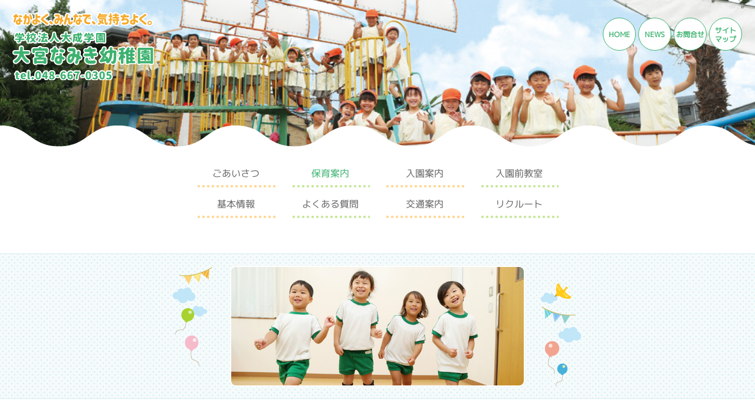

--- FILE ---
content_type: text/html; charset=UTF-8
request_url: https://omiyanamiki.com/hoiku/kagai
body_size: 12174
content:
<!DOCTYPE html>
<html dir="ltr" lang="ja">
<head>
<meta charset="UTF-8" />
<meta name="viewport" content="width=device-width, initial-scale=1">
<link rel="profile" href="http://gmpg.org/xfn/11" />
<link rel="pingback" href="https://omiyanamiki.com/xmlrpc.php" />
<title>課外教室 | 埼玉県さいたま市大宮区 大宮なみき幼稚園</title>
	<style>img:is([sizes="auto" i], [sizes^="auto," i]) { contain-intrinsic-size: 3000px 1500px }</style>
	
		<!-- All in One SEO 4.9.1 - aioseo.com -->
	<meta name="description" content="降園後の時間を利用して、課外教室を実施しています。 放課後も楽しみな各教室の詳細は、職員室までお問合せください。" />
	<meta name="robots" content="max-image-preview:large" />
	<link rel="canonical" href="https://omiyanamiki.com/hoiku/kagai" />
	<meta name="generator" content="All in One SEO (AIOSEO) 4.9.1" />
		<script type="application/ld+json" class="aioseo-schema">
			{"@context":"https:\/\/schema.org","@graph":[{"@type":"BreadcrumbList","@id":"https:\/\/omiyanamiki.com\/hoiku\/kagai#breadcrumblist","itemListElement":[{"@type":"ListItem","@id":"https:\/\/omiyanamiki.com#listItem","position":1,"name":"\u30db\u30fc\u30e0","item":"https:\/\/omiyanamiki.com","nextItem":{"@type":"ListItem","@id":"https:\/\/omiyanamiki.com\/hoiku#listItem","name":"\u4fdd\u80b2\u6848\u5185"}},{"@type":"ListItem","@id":"https:\/\/omiyanamiki.com\/hoiku#listItem","position":2,"name":"\u4fdd\u80b2\u6848\u5185","item":"https:\/\/omiyanamiki.com\/hoiku","nextItem":{"@type":"ListItem","@id":"https:\/\/omiyanamiki.com\/hoiku\/kagai#listItem","name":"\u8ab2\u5916\u6559\u5ba4"},"previousItem":{"@type":"ListItem","@id":"https:\/\/omiyanamiki.com#listItem","name":"\u30db\u30fc\u30e0"}},{"@type":"ListItem","@id":"https:\/\/omiyanamiki.com\/hoiku\/kagai#listItem","position":3,"name":"\u8ab2\u5916\u6559\u5ba4","previousItem":{"@type":"ListItem","@id":"https:\/\/omiyanamiki.com\/hoiku#listItem","name":"\u4fdd\u80b2\u6848\u5185"}}]},{"@type":"Organization","@id":"https:\/\/omiyanamiki.com\/#organization","name":"\u5927\u5bae\u306a\u307f\u304d\u5e7c\u7a1a\u5712","description":"\u306a\u304b\u3088\u304f\u3001\u307f\u3093\u306a\u3067\u3001\u6c17\u6301\u3061\u3088\u304f\u3002","url":"https:\/\/omiyanamiki.com\/"},{"@type":"WebPage","@id":"https:\/\/omiyanamiki.com\/hoiku\/kagai#webpage","url":"https:\/\/omiyanamiki.com\/hoiku\/kagai","name":"\u8ab2\u5916\u6559\u5ba4 | \u57fc\u7389\u770c\u3055\u3044\u305f\u307e\u5e02\u5927\u5bae\u533a \u5927\u5bae\u306a\u307f\u304d\u5e7c\u7a1a\u5712","description":"\u964d\u5712\u5f8c\u306e\u6642\u9593\u3092\u5229\u7528\u3057\u3066\u3001\u8ab2\u5916\u6559\u5ba4\u3092\u5b9f\u65bd\u3057\u3066\u3044\u307e\u3059\u3002 \u653e\u8ab2\u5f8c\u3082\u697d\u3057\u307f\u306a\u5404\u6559\u5ba4\u306e\u8a73\u7d30\u306f\u3001\u8077\u54e1\u5ba4\u307e\u3067\u304a\u554f\u5408\u305b\u304f\u3060\u3055\u3044\u3002","inLanguage":"ja","isPartOf":{"@id":"https:\/\/omiyanamiki.com\/#website"},"breadcrumb":{"@id":"https:\/\/omiyanamiki.com\/hoiku\/kagai#breadcrumblist"},"image":{"@type":"ImageObject","url":"https:\/\/omiyanamiki.com\/wp-content\/uploads\/2018\/10\/img_08_c01.jpg","@id":"https:\/\/omiyanamiki.com\/hoiku\/kagai\/#mainImage","width":740,"height":300,"caption":"\u7b11\u9854\u306e\u5712\u5150"},"primaryImageOfPage":{"@id":"https:\/\/omiyanamiki.com\/hoiku\/kagai#mainImage"},"datePublished":"2018-08-30T12:37:48+09:00","dateModified":"2018-11-28T11:39:17+09:00"},{"@type":"WebSite","@id":"https:\/\/omiyanamiki.com\/#website","url":"https:\/\/omiyanamiki.com\/","name":"\u5927\u5bae\u306a\u307f\u304d\u5e7c\u7a1a\u5712","description":"\u306a\u304b\u3088\u304f\u3001\u307f\u3093\u306a\u3067\u3001\u6c17\u6301\u3061\u3088\u304f\u3002","inLanguage":"ja","publisher":{"@id":"https:\/\/omiyanamiki.com\/#organization"}}]}
		</script>
		<!-- All in One SEO -->

<link rel='dns-prefetch' href='//fonts.googleapis.com' />
<link rel="alternate" type="application/rss+xml" title="大宮なみき幼稚園 &raquo; フィード" href="https://omiyanamiki.com/feed" />
<link rel="alternate" type="application/rss+xml" title="大宮なみき幼稚園 &raquo; コメントフィード" href="https://omiyanamiki.com/comments/feed" />
<script type="text/javascript">
/* <![CDATA[ */
window._wpemojiSettings = {"baseUrl":"https:\/\/s.w.org\/images\/core\/emoji\/16.0.1\/72x72\/","ext":".png","svgUrl":"https:\/\/s.w.org\/images\/core\/emoji\/16.0.1\/svg\/","svgExt":".svg","source":{"concatemoji":"https:\/\/omiyanamiki.com\/wp-includes\/js\/wp-emoji-release.min.js?ver=6.8.3"}};
/*! This file is auto-generated */
!function(s,n){var o,i,e;function c(e){try{var t={supportTests:e,timestamp:(new Date).valueOf()};sessionStorage.setItem(o,JSON.stringify(t))}catch(e){}}function p(e,t,n){e.clearRect(0,0,e.canvas.width,e.canvas.height),e.fillText(t,0,0);var t=new Uint32Array(e.getImageData(0,0,e.canvas.width,e.canvas.height).data),a=(e.clearRect(0,0,e.canvas.width,e.canvas.height),e.fillText(n,0,0),new Uint32Array(e.getImageData(0,0,e.canvas.width,e.canvas.height).data));return t.every(function(e,t){return e===a[t]})}function u(e,t){e.clearRect(0,0,e.canvas.width,e.canvas.height),e.fillText(t,0,0);for(var n=e.getImageData(16,16,1,1),a=0;a<n.data.length;a++)if(0!==n.data[a])return!1;return!0}function f(e,t,n,a){switch(t){case"flag":return n(e,"\ud83c\udff3\ufe0f\u200d\u26a7\ufe0f","\ud83c\udff3\ufe0f\u200b\u26a7\ufe0f")?!1:!n(e,"\ud83c\udde8\ud83c\uddf6","\ud83c\udde8\u200b\ud83c\uddf6")&&!n(e,"\ud83c\udff4\udb40\udc67\udb40\udc62\udb40\udc65\udb40\udc6e\udb40\udc67\udb40\udc7f","\ud83c\udff4\u200b\udb40\udc67\u200b\udb40\udc62\u200b\udb40\udc65\u200b\udb40\udc6e\u200b\udb40\udc67\u200b\udb40\udc7f");case"emoji":return!a(e,"\ud83e\udedf")}return!1}function g(e,t,n,a){var r="undefined"!=typeof WorkerGlobalScope&&self instanceof WorkerGlobalScope?new OffscreenCanvas(300,150):s.createElement("canvas"),o=r.getContext("2d",{willReadFrequently:!0}),i=(o.textBaseline="top",o.font="600 32px Arial",{});return e.forEach(function(e){i[e]=t(o,e,n,a)}),i}function t(e){var t=s.createElement("script");t.src=e,t.defer=!0,s.head.appendChild(t)}"undefined"!=typeof Promise&&(o="wpEmojiSettingsSupports",i=["flag","emoji"],n.supports={everything:!0,everythingExceptFlag:!0},e=new Promise(function(e){s.addEventListener("DOMContentLoaded",e,{once:!0})}),new Promise(function(t){var n=function(){try{var e=JSON.parse(sessionStorage.getItem(o));if("object"==typeof e&&"number"==typeof e.timestamp&&(new Date).valueOf()<e.timestamp+604800&&"object"==typeof e.supportTests)return e.supportTests}catch(e){}return null}();if(!n){if("undefined"!=typeof Worker&&"undefined"!=typeof OffscreenCanvas&&"undefined"!=typeof URL&&URL.createObjectURL&&"undefined"!=typeof Blob)try{var e="postMessage("+g.toString()+"("+[JSON.stringify(i),f.toString(),p.toString(),u.toString()].join(",")+"));",a=new Blob([e],{type:"text/javascript"}),r=new Worker(URL.createObjectURL(a),{name:"wpTestEmojiSupports"});return void(r.onmessage=function(e){c(n=e.data),r.terminate(),t(n)})}catch(e){}c(n=g(i,f,p,u))}t(n)}).then(function(e){for(var t in e)n.supports[t]=e[t],n.supports.everything=n.supports.everything&&n.supports[t],"flag"!==t&&(n.supports.everythingExceptFlag=n.supports.everythingExceptFlag&&n.supports[t]);n.supports.everythingExceptFlag=n.supports.everythingExceptFlag&&!n.supports.flag,n.DOMReady=!1,n.readyCallback=function(){n.DOMReady=!0}}).then(function(){return e}).then(function(){var e;n.supports.everything||(n.readyCallback(),(e=n.source||{}).concatemoji?t(e.concatemoji):e.wpemoji&&e.twemoji&&(t(e.twemoji),t(e.wpemoji)))}))}((window,document),window._wpemojiSettings);
/* ]]> */
</script>
<style id='wp-emoji-styles-inline-css' type='text/css'>

	img.wp-smiley, img.emoji {
		display: inline !important;
		border: none !important;
		box-shadow: none !important;
		height: 1em !important;
		width: 1em !important;
		margin: 0 0.07em !important;
		vertical-align: -0.1em !important;
		background: none !important;
		padding: 0 !important;
	}
</style>
<link rel='stylesheet' id='wp-block-library-css' href='https://omiyanamiki.com/wp-includes/css/dist/block-library/style.min.css?ver=6.8.3' type='text/css' media='all' />
<style id='wp-block-library-theme-inline-css' type='text/css'>
.wp-block-audio :where(figcaption){color:#555;font-size:13px;text-align:center}.is-dark-theme .wp-block-audio :where(figcaption){color:#ffffffa6}.wp-block-audio{margin:0 0 1em}.wp-block-code{border:1px solid #ccc;border-radius:4px;font-family:Menlo,Consolas,monaco,monospace;padding:.8em 1em}.wp-block-embed :where(figcaption){color:#555;font-size:13px;text-align:center}.is-dark-theme .wp-block-embed :where(figcaption){color:#ffffffa6}.wp-block-embed{margin:0 0 1em}.blocks-gallery-caption{color:#555;font-size:13px;text-align:center}.is-dark-theme .blocks-gallery-caption{color:#ffffffa6}:root :where(.wp-block-image figcaption){color:#555;font-size:13px;text-align:center}.is-dark-theme :root :where(.wp-block-image figcaption){color:#ffffffa6}.wp-block-image{margin:0 0 1em}.wp-block-pullquote{border-bottom:4px solid;border-top:4px solid;color:currentColor;margin-bottom:1.75em}.wp-block-pullquote cite,.wp-block-pullquote footer,.wp-block-pullquote__citation{color:currentColor;font-size:.8125em;font-style:normal;text-transform:uppercase}.wp-block-quote{border-left:.25em solid;margin:0 0 1.75em;padding-left:1em}.wp-block-quote cite,.wp-block-quote footer{color:currentColor;font-size:.8125em;font-style:normal;position:relative}.wp-block-quote:where(.has-text-align-right){border-left:none;border-right:.25em solid;padding-left:0;padding-right:1em}.wp-block-quote:where(.has-text-align-center){border:none;padding-left:0}.wp-block-quote.is-large,.wp-block-quote.is-style-large,.wp-block-quote:where(.is-style-plain){border:none}.wp-block-search .wp-block-search__label{font-weight:700}.wp-block-search__button{border:1px solid #ccc;padding:.375em .625em}:where(.wp-block-group.has-background){padding:1.25em 2.375em}.wp-block-separator.has-css-opacity{opacity:.4}.wp-block-separator{border:none;border-bottom:2px solid;margin-left:auto;margin-right:auto}.wp-block-separator.has-alpha-channel-opacity{opacity:1}.wp-block-separator:not(.is-style-wide):not(.is-style-dots){width:100px}.wp-block-separator.has-background:not(.is-style-dots){border-bottom:none;height:1px}.wp-block-separator.has-background:not(.is-style-wide):not(.is-style-dots){height:2px}.wp-block-table{margin:0 0 1em}.wp-block-table td,.wp-block-table th{word-break:normal}.wp-block-table :where(figcaption){color:#555;font-size:13px;text-align:center}.is-dark-theme .wp-block-table :where(figcaption){color:#ffffffa6}.wp-block-video :where(figcaption){color:#555;font-size:13px;text-align:center}.is-dark-theme .wp-block-video :where(figcaption){color:#ffffffa6}.wp-block-video{margin:0 0 1em}:root :where(.wp-block-template-part.has-background){margin-bottom:0;margin-top:0;padding:1.25em 2.375em}
</style>
<style id='classic-theme-styles-inline-css' type='text/css'>
/*! This file is auto-generated */
.wp-block-button__link{color:#fff;background-color:#32373c;border-radius:9999px;box-shadow:none;text-decoration:none;padding:calc(.667em + 2px) calc(1.333em + 2px);font-size:1.125em}.wp-block-file__button{background:#32373c;color:#fff;text-decoration:none}
</style>
<link rel='stylesheet' id='aioseo/css/src/vue/standalone/blocks/table-of-contents/global.scss-css' href='https://omiyanamiki.com/wp-content/plugins/all-in-one-seo-pack/dist/Lite/assets/css/table-of-contents/global.e90f6d47.css?ver=4.9.1' type='text/css' media='all' />
<style id='global-styles-inline-css' type='text/css'>
:root{--wp--preset--aspect-ratio--square: 1;--wp--preset--aspect-ratio--4-3: 4/3;--wp--preset--aspect-ratio--3-4: 3/4;--wp--preset--aspect-ratio--3-2: 3/2;--wp--preset--aspect-ratio--2-3: 2/3;--wp--preset--aspect-ratio--16-9: 16/9;--wp--preset--aspect-ratio--9-16: 9/16;--wp--preset--color--black: #000000;--wp--preset--color--cyan-bluish-gray: #abb8c3;--wp--preset--color--white: #ffffff;--wp--preset--color--pale-pink: #f78da7;--wp--preset--color--vivid-red: #cf2e2e;--wp--preset--color--luminous-vivid-orange: #ff6900;--wp--preset--color--luminous-vivid-amber: #fcb900;--wp--preset--color--light-green-cyan: #7bdcb5;--wp--preset--color--vivid-green-cyan: #00d084;--wp--preset--color--pale-cyan-blue: #8ed1fc;--wp--preset--color--vivid-cyan-blue: #0693e3;--wp--preset--color--vivid-purple: #9b51e0;--wp--preset--gradient--vivid-cyan-blue-to-vivid-purple: linear-gradient(135deg,rgba(6,147,227,1) 0%,rgb(155,81,224) 100%);--wp--preset--gradient--light-green-cyan-to-vivid-green-cyan: linear-gradient(135deg,rgb(122,220,180) 0%,rgb(0,208,130) 100%);--wp--preset--gradient--luminous-vivid-amber-to-luminous-vivid-orange: linear-gradient(135deg,rgba(252,185,0,1) 0%,rgba(255,105,0,1) 100%);--wp--preset--gradient--luminous-vivid-orange-to-vivid-red: linear-gradient(135deg,rgba(255,105,0,1) 0%,rgb(207,46,46) 100%);--wp--preset--gradient--very-light-gray-to-cyan-bluish-gray: linear-gradient(135deg,rgb(238,238,238) 0%,rgb(169,184,195) 100%);--wp--preset--gradient--cool-to-warm-spectrum: linear-gradient(135deg,rgb(74,234,220) 0%,rgb(151,120,209) 20%,rgb(207,42,186) 40%,rgb(238,44,130) 60%,rgb(251,105,98) 80%,rgb(254,248,76) 100%);--wp--preset--gradient--blush-light-purple: linear-gradient(135deg,rgb(255,206,236) 0%,rgb(152,150,240) 100%);--wp--preset--gradient--blush-bordeaux: linear-gradient(135deg,rgb(254,205,165) 0%,rgb(254,45,45) 50%,rgb(107,0,62) 100%);--wp--preset--gradient--luminous-dusk: linear-gradient(135deg,rgb(255,203,112) 0%,rgb(199,81,192) 50%,rgb(65,88,208) 100%);--wp--preset--gradient--pale-ocean: linear-gradient(135deg,rgb(255,245,203) 0%,rgb(182,227,212) 50%,rgb(51,167,181) 100%);--wp--preset--gradient--electric-grass: linear-gradient(135deg,rgb(202,248,128) 0%,rgb(113,206,126) 100%);--wp--preset--gradient--midnight: linear-gradient(135deg,rgb(2,3,129) 0%,rgb(40,116,252) 100%);--wp--preset--font-size--small: 13px;--wp--preset--font-size--medium: 20px;--wp--preset--font-size--large: 36px;--wp--preset--font-size--x-large: 42px;--wp--preset--spacing--20: 0.44rem;--wp--preset--spacing--30: 0.67rem;--wp--preset--spacing--40: 1rem;--wp--preset--spacing--50: 1.5rem;--wp--preset--spacing--60: 2.25rem;--wp--preset--spacing--70: 3.38rem;--wp--preset--spacing--80: 5.06rem;--wp--preset--shadow--natural: 6px 6px 9px rgba(0, 0, 0, 0.2);--wp--preset--shadow--deep: 12px 12px 50px rgba(0, 0, 0, 0.4);--wp--preset--shadow--sharp: 6px 6px 0px rgba(0, 0, 0, 0.2);--wp--preset--shadow--outlined: 6px 6px 0px -3px rgba(255, 255, 255, 1), 6px 6px rgba(0, 0, 0, 1);--wp--preset--shadow--crisp: 6px 6px 0px rgba(0, 0, 0, 1);}:where(.is-layout-flex){gap: 0.5em;}:where(.is-layout-grid){gap: 0.5em;}body .is-layout-flex{display: flex;}.is-layout-flex{flex-wrap: wrap;align-items: center;}.is-layout-flex > :is(*, div){margin: 0;}body .is-layout-grid{display: grid;}.is-layout-grid > :is(*, div){margin: 0;}:where(.wp-block-columns.is-layout-flex){gap: 2em;}:where(.wp-block-columns.is-layout-grid){gap: 2em;}:where(.wp-block-post-template.is-layout-flex){gap: 1.25em;}:where(.wp-block-post-template.is-layout-grid){gap: 1.25em;}.has-black-color{color: var(--wp--preset--color--black) !important;}.has-cyan-bluish-gray-color{color: var(--wp--preset--color--cyan-bluish-gray) !important;}.has-white-color{color: var(--wp--preset--color--white) !important;}.has-pale-pink-color{color: var(--wp--preset--color--pale-pink) !important;}.has-vivid-red-color{color: var(--wp--preset--color--vivid-red) !important;}.has-luminous-vivid-orange-color{color: var(--wp--preset--color--luminous-vivid-orange) !important;}.has-luminous-vivid-amber-color{color: var(--wp--preset--color--luminous-vivid-amber) !important;}.has-light-green-cyan-color{color: var(--wp--preset--color--light-green-cyan) !important;}.has-vivid-green-cyan-color{color: var(--wp--preset--color--vivid-green-cyan) !important;}.has-pale-cyan-blue-color{color: var(--wp--preset--color--pale-cyan-blue) !important;}.has-vivid-cyan-blue-color{color: var(--wp--preset--color--vivid-cyan-blue) !important;}.has-vivid-purple-color{color: var(--wp--preset--color--vivid-purple) !important;}.has-black-background-color{background-color: var(--wp--preset--color--black) !important;}.has-cyan-bluish-gray-background-color{background-color: var(--wp--preset--color--cyan-bluish-gray) !important;}.has-white-background-color{background-color: var(--wp--preset--color--white) !important;}.has-pale-pink-background-color{background-color: var(--wp--preset--color--pale-pink) !important;}.has-vivid-red-background-color{background-color: var(--wp--preset--color--vivid-red) !important;}.has-luminous-vivid-orange-background-color{background-color: var(--wp--preset--color--luminous-vivid-orange) !important;}.has-luminous-vivid-amber-background-color{background-color: var(--wp--preset--color--luminous-vivid-amber) !important;}.has-light-green-cyan-background-color{background-color: var(--wp--preset--color--light-green-cyan) !important;}.has-vivid-green-cyan-background-color{background-color: var(--wp--preset--color--vivid-green-cyan) !important;}.has-pale-cyan-blue-background-color{background-color: var(--wp--preset--color--pale-cyan-blue) !important;}.has-vivid-cyan-blue-background-color{background-color: var(--wp--preset--color--vivid-cyan-blue) !important;}.has-vivid-purple-background-color{background-color: var(--wp--preset--color--vivid-purple) !important;}.has-black-border-color{border-color: var(--wp--preset--color--black) !important;}.has-cyan-bluish-gray-border-color{border-color: var(--wp--preset--color--cyan-bluish-gray) !important;}.has-white-border-color{border-color: var(--wp--preset--color--white) !important;}.has-pale-pink-border-color{border-color: var(--wp--preset--color--pale-pink) !important;}.has-vivid-red-border-color{border-color: var(--wp--preset--color--vivid-red) !important;}.has-luminous-vivid-orange-border-color{border-color: var(--wp--preset--color--luminous-vivid-orange) !important;}.has-luminous-vivid-amber-border-color{border-color: var(--wp--preset--color--luminous-vivid-amber) !important;}.has-light-green-cyan-border-color{border-color: var(--wp--preset--color--light-green-cyan) !important;}.has-vivid-green-cyan-border-color{border-color: var(--wp--preset--color--vivid-green-cyan) !important;}.has-pale-cyan-blue-border-color{border-color: var(--wp--preset--color--pale-cyan-blue) !important;}.has-vivid-cyan-blue-border-color{border-color: var(--wp--preset--color--vivid-cyan-blue) !important;}.has-vivid-purple-border-color{border-color: var(--wp--preset--color--vivid-purple) !important;}.has-vivid-cyan-blue-to-vivid-purple-gradient-background{background: var(--wp--preset--gradient--vivid-cyan-blue-to-vivid-purple) !important;}.has-light-green-cyan-to-vivid-green-cyan-gradient-background{background: var(--wp--preset--gradient--light-green-cyan-to-vivid-green-cyan) !important;}.has-luminous-vivid-amber-to-luminous-vivid-orange-gradient-background{background: var(--wp--preset--gradient--luminous-vivid-amber-to-luminous-vivid-orange) !important;}.has-luminous-vivid-orange-to-vivid-red-gradient-background{background: var(--wp--preset--gradient--luminous-vivid-orange-to-vivid-red) !important;}.has-very-light-gray-to-cyan-bluish-gray-gradient-background{background: var(--wp--preset--gradient--very-light-gray-to-cyan-bluish-gray) !important;}.has-cool-to-warm-spectrum-gradient-background{background: var(--wp--preset--gradient--cool-to-warm-spectrum) !important;}.has-blush-light-purple-gradient-background{background: var(--wp--preset--gradient--blush-light-purple) !important;}.has-blush-bordeaux-gradient-background{background: var(--wp--preset--gradient--blush-bordeaux) !important;}.has-luminous-dusk-gradient-background{background: var(--wp--preset--gradient--luminous-dusk) !important;}.has-pale-ocean-gradient-background{background: var(--wp--preset--gradient--pale-ocean) !important;}.has-electric-grass-gradient-background{background: var(--wp--preset--gradient--electric-grass) !important;}.has-midnight-gradient-background{background: var(--wp--preset--gradient--midnight) !important;}.has-small-font-size{font-size: var(--wp--preset--font-size--small) !important;}.has-medium-font-size{font-size: var(--wp--preset--font-size--medium) !important;}.has-large-font-size{font-size: var(--wp--preset--font-size--large) !important;}.has-x-large-font-size{font-size: var(--wp--preset--font-size--x-large) !important;}
:where(.wp-block-post-template.is-layout-flex){gap: 1.25em;}:where(.wp-block-post-template.is-layout-grid){gap: 1.25em;}
:where(.wp-block-columns.is-layout-flex){gap: 2em;}:where(.wp-block-columns.is-layout-grid){gap: 2em;}
:root :where(.wp-block-pullquote){font-size: 1.5em;line-height: 1.6;}
</style>
<link rel='stylesheet' id='parent-style-css' href='https://omiyanamiki.com/wp-content/themes/accelerate/style.css?ver=6.8.3' type='text/css' media='all' />
<link rel='stylesheet' id='child-style-css' href='https://omiyanamiki.com/wp-content/themes/accelerate_child/style.css?ver=6.8.3' type='text/css' media='all' />
<link rel='stylesheet' id='accelerate_style-css' href='https://omiyanamiki.com/wp-content/themes/accelerate_child/style.css?ver=6.8.3' type='text/css' media='all' />
<link rel='stylesheet' id='accelerate_googlefonts-css' href='//fonts.googleapis.com/css?family=Roboto%3A400%2C300%2C100%7CRoboto+Slab%3A700%2C400&#038;display=swap&#038;ver=6.8.3' type='text/css' media='all' />
<link rel='stylesheet' id='font-awesome-4-css' href='https://omiyanamiki.com/wp-content/themes/accelerate/fontawesome/css/v4-shims.min.css?ver=4.7.0' type='text/css' media='all' />
<link rel='stylesheet' id='font-awesome-all-css' href='https://omiyanamiki.com/wp-content/themes/accelerate/fontawesome/css/all.min.css?ver=6.7.2' type='text/css' media='all' />
<link rel='stylesheet' id='font-awesome-solid-css' href='https://omiyanamiki.com/wp-content/themes/accelerate/fontawesome/css/solid.min.css?ver=6.7.2' type='text/css' media='all' />
<link rel='stylesheet' id='font-awesome-regular-css' href='https://omiyanamiki.com/wp-content/themes/accelerate/fontawesome/css/regular.min.css?ver=6.7.2' type='text/css' media='all' />
<link rel='stylesheet' id='font-awesome-brands-css' href='https://omiyanamiki.com/wp-content/themes/accelerate/fontawesome/css/brands.min.css?ver=6.7.2' type='text/css' media='all' />
<script type="text/javascript" src="https://omiyanamiki.com/wp-includes/js/jquery/jquery.min.js?ver=3.7.1" id="jquery-core-js"></script>
<script type="text/javascript" src="https://omiyanamiki.com/wp-includes/js/jquery/jquery-migrate.min.js?ver=3.4.1" id="jquery-migrate-js"></script>
<script type="text/javascript" src="https://omiyanamiki.com/wp-content/themes/accelerate/js/accelerate-custom.js?ver=6.8.3" id="accelerate-custom-js"></script>
<!--[if lte IE 8]>
<script type="text/javascript" src="https://omiyanamiki.com/wp-content/themes/accelerate/js/html5shiv.js?ver=3.7.3" id="html5shiv-js"></script>
<![endif]-->
<link rel="https://api.w.org/" href="https://omiyanamiki.com/wp-json/" /><link rel="alternate" title="JSON" type="application/json" href="https://omiyanamiki.com/wp-json/wp/v2/pages/451" /><link rel="EditURI" type="application/rsd+xml" title="RSD" href="https://omiyanamiki.com/xmlrpc.php?rsd" />
<meta name="generator" content="WordPress 6.8.3" />
<link rel='shortlink' href='https://omiyanamiki.com/?p=451' />
<link rel="alternate" title="oEmbed (JSON)" type="application/json+oembed" href="https://omiyanamiki.com/wp-json/oembed/1.0/embed?url=https%3A%2F%2Fomiyanamiki.com%2Fhoiku%2Fkagai" />
<link rel="alternate" title="oEmbed (XML)" type="text/xml+oembed" href="https://omiyanamiki.com/wp-json/oembed/1.0/embed?url=https%3A%2F%2Fomiyanamiki.com%2Fhoiku%2Fkagai&#038;format=xml" />
<link rel="icon" href="https://omiyanamiki.com/wp-content/uploads/2018/11/cropped-bn_fav-1-32x32.png" sizes="32x32" />
<link rel="icon" href="https://omiyanamiki.com/wp-content/uploads/2018/11/cropped-bn_fav-1-192x192.png" sizes="192x192" />
<link rel="apple-touch-icon" href="https://omiyanamiki.com/wp-content/uploads/2018/11/cropped-bn_fav-1-180x180.png" />
<meta name="msapplication-TileImage" content="https://omiyanamiki.com/wp-content/uploads/2018/11/cropped-bn_fav-1-270x270.png" />
		<style type="text/css"> .accelerate-button,blockquote,button,input[type=button],input[type=reset],input[type=submit]{background-color:#ff9715}a{color:#ff9715}#page{border-top:3px solid #ff9715}#site-title a:hover{color:#ff9715}#search-form span,.main-navigation a:hover,.main-navigation ul li ul li a:hover,.main-navigation ul li ul li:hover>a,.main-navigation ul li.current-menu-ancestor a,.main-navigation ul li.current-menu-item a,.main-navigation ul li.current-menu-item ul li a:hover,.main-navigation ul li.current_page_ancestor a,.main-navigation ul li.current_page_item a,.main-navigation ul li:hover>a,.main-small-navigation li:hover > a{background-color:#ff9715}.site-header .menu-toggle:before{color:#ff9715}.main-small-navigation li:hover{background-color:#ff9715}.main-small-navigation ul>.current-menu-item,.main-small-navigation ul>.current_page_item{background:#ff9715}.footer-menu a:hover,.footer-menu ul li.current-menu-ancestor a,.footer-menu ul li.current-menu-item a,.footer-menu ul li.current_page_ancestor a,.footer-menu ul li.current_page_item a,.footer-menu ul li:hover>a{color:#ff9715}#featured-slider .slider-read-more-button,.slider-title-head .entry-title a{background-color:#ff9715}a.slide-prev,a.slide-next,.slider-title-head .entry-title a{background-color:#ff9715}#controllers a.active,#controllers a:hover{background-color:#ff9715;color:#ff9715}.format-link .entry-content a{background-color:#ff9715}#secondary .widget_featured_single_post h3.widget-title a:hover,.widget_image_service_block .entry-title a:hover{color:#ff9715}.pagination span{background-color:#ff9715}.pagination a span:hover{color:#ff9715;border-color:#ff9715}#content .comments-area a.comment-edit-link:hover,#content .comments-area a.comment-permalink:hover,#content .comments-area article header cite a:hover,.comments-area .comment-author-link a:hover{color:#ff9715}.comments-area .comment-author-link span{background-color:#ff9715}#wp-calendar #today,.comment .comment-reply-link:hover,.nav-next a,.nav-previous a{color:#ff9715}.widget-title span{border-bottom:2px solid #ff9715}#secondary h3 span:before,.footer-widgets-area h3 span:before{color:#ff9715}#secondary .accelerate_tagcloud_widget a:hover,.footer-widgets-area .accelerate_tagcloud_widget a:hover{background-color:#ff9715}.footer-widgets-area a:hover{color:#ff9715}.footer-socket-wrapper{border-top:3px solid #ff9715}.footer-socket-wrapper .copyright a:hover{color:#ff9715}a#scroll-up{background-color:#ff9715}.entry-meta .byline i,.entry-meta .cat-links i,.entry-meta a,.post .entry-title a:hover{color:#ff9715}.entry-meta .post-format i{background-color:#ff9715}.entry-meta .comments-link a:hover,.entry-meta .edit-link a:hover,.entry-meta .posted-on a:hover,.main-navigation li.menu-item-has-children:hover,.entry-meta .tag-links a:hover{color:#ff9715}.more-link span,.read-more{background-color:#ff9715}.woocommerce #respond input#submit, .woocommerce a.button, .woocommerce button.button, .woocommerce input.button, .woocommerce #respond input#submit.alt, .woocommerce a.button.alt, .woocommerce button.button.alt, .woocommerce input.button.alt,.woocommerce span.onsale {background-color: #ff9715;}.woocommerce ul.products li.product .price .amount,.entry-summary .price .amount,.woocommerce .woocommerce-message::before{color: #ff9715;},.woocommerce .woocommerce-message { border-top-color: #ff9715;}</style>
				<style type="text/css" id="wp-custom-css">
			#page {
    border-top: 0px solid #ff9715;
}
#menu-item-351 ul{
	border: 2px solid #c7e79a;
	padding:0 0 0 0;
}
#menu-item-52 ul{
	border: 2px solid #c7e79a;
	padding:0 0 0 0;
}
#menu-item-61 a:hover{
	color:#ffab2d;
	background-color:transparent;
	width:100%;
	}
#menu-item-59 a:hover{
	color:#ffab2d;
	background-color:transparent;
	}
#menu-item-57 a:hover{
	color:#ffab2d;
	background-color:transparent;
	}
#menu-item-55 a:hover{
	color:#ffab2d;
	background-color:transparent;
	}
#menu-item-53 a:hover{
	color:#ffab2d;
	background-color:transparent;
	}
#menu-item-351 a:hover{
	background-color:transparent;
	color:#3db270;
	}
#menu-item-58 a:hover{
	color:#3db270;
	background-color:transparent;
	}
#menu-item-56 a:hover{
	color:#3db270;
	background-color:transparent;
	}
#menu-item-54 a:hover{
	color:#3db270;
	background-color:transparent;
	}
#menu-item-52 a:hover{
	color:#3db270;
	background-color:transparent;
	}
 .main-navigation ul li.current-menu-item a {
	 background-color: transparent;
	 color:#3db270;
}
.main-navigation ul li.current-menu-item ul li a{
	background-color: #666666;
	padding: 4px 6px 4px 6px;
	}
.main-navigation ul li.current-menu-ancestor a{
	color:#3db270;
}
.main-navigation ul li.current_page_item a{
	background-color: transparent;
}
.main-navigation ul li.current_page_ancestor a {
  background-color: transparent;
	text-align:center;
	}
.main-navigation ul li:hover > a{
  background-color:transparent;
	color:#3db270;
}
.main-navigation ul li ul li:hover > a{
	background-color:transparent;
	color: #646464;
	font-size: 16px;	
	padding: 4px 6px 4px 6px;
	text-align:center;
	width:auto;
}
.main-navigation ul li ul li a{
	background-color: transparent;
	color: #646464;
	font-size: 16px;
	padding: 4px 2px 4px 2px;
	text-align:center;
	background-image:none;
	width:auto;
	}
.main-navigation ul li ul li.current-menu-item a{
	background-color:transparent;
	padding: 4px 6px 4px 6px;
	}
.main-navigation ul li.current_page_ancestor ul li a{
	background-color:transparent;
	padding: 4px 6px 4px 6px;
	}
.main-navigation ul li.current-menu-ancestor ul li a{
	background-color:transparent;
	color: #646464;
	font-size: 16px;
	padding: 4px 6px 4px 6px;
	text-align:center;
	background-image:none;
	}
.main-navigation ul li.current-menu-ancestor ul li:hover > a{
	background: url("/wp-content/themes/accelerate_child/images/li_img_pink.png");
	background-repeat: no-repeat;
	background-position:5px center;
	}
.main-navigation ul li.current_page_item ul li  {
	background-color:transparent;
	color: #646464;
	float: none;
	font-size: 16px;
	font-weight: 300;
	height: auto;
	padding: 8px 0px 8px 0px;
	text-align:center;
	width:auto;
	margin:0px;
		border-bottom: 1px dashed #c1b1a1;
	}
.main-navigation ul li.current_page_item ul li :last-child  {
	border-bottom:0px dashed #c1b1a1;
}
.main-navigation ul li.current_page_item ul li a {
	background-color:transparent;
	color: #646464;
	float: none;
	font-size: 16px;
	font-weight: 300;
	height: auto;
	text-align:center;
	width:auto;
		border-bottom: 1px dashed #c1b1a1;
}
.line_g a:hover{
	color:#3db270;
	background-color:transparent;
	}
.current-menu-ancestor a{
	}
.main-small-navigation li {
	background-color:#ffffff;
	padding:0 0 0 20px;
	margin:  3px 0px;
	width:auto;
	position: relative;
}
.main-small-navigation li:last-child {
	margin:  3px 0 0 0;
}
.main-small-navigation li:hover {
	background-color:#ffffff;
}
.main-small-navigation li:hover > a {
	background-color: #ffffff;
	background-image:none;
	text-align:left;
	width:auto;
	color:#ffab2d;
}
.main-small-navigation ul ul a {
	 padding-left: 20px;
}
.main-small-navigation ul > .current-menu-item, .main-small-navigation ul > .current_page_item {
	background: #ffffff none repeat scroll 0 0;
	color: #ffab2d;
}
.sub-menu li {
			border-bottom: 1px dashed #c1b1a1 !important;
	width:94%;
}
.sub-menu li:last-child{
				border-bottom: 0px dashed #c1b1a1 !important;
	margin-bottom:0px;
}
.main-small-navigation .current_page_item a, .main-small-navigation .current_page_item ul li a:hover, .main-small-navigation a:hover {
	color: #777065;
}
.accelerate-button:hover, input[type="reset"]:hover, input[type="button"]:hover, input[type="submit"]:hover, button:hover {
    background-color: #ff9715;
}
/* =Footer---------------------------- */
.footer-socket-wrapper {
	font-family: migmix;
	 border-top: 0px solid #ff9715;
	padding-top:80px;
	background-image: url("/wp-content/themes/accelerate_child/images/footer_top.png");
	background-repeat: repeat-x;
		background-color: #fffac8;
		background-position:0 0;
}
.footer-widgets-wrapper {
    background-color: #ffffff;
    border-top: 1px solid #ffffff;
}
.footer-widgets-area {
    color: #ff9715;
    padding:30px 10px;
}
.footer-widgets-area h3.widget-title {
    text-decoration:none;
    border:1px solid #3db270;
    border-radius:20px;
    color: #3db270;
    background-image: url("/wp-content/themes/accelerate_child/images/img_clover_ico22.png");
    background-repeat: no-repeat;
    background-position:5px center;
    font-family: migmix;
		padding:3px 5px 3px 25px;
	margin-bottom:10px;
}
#colophon .widget-title {
    font-size: 19px;
    line-height: 32px;
}
.footer-widgets-area a {
    color: #ff9715;
}
#colophon .widget ul li {
    border-bottom: 1px solid #aaaaaa
}
.widget_recent_entries h3 span::before {
    content: "";
}
.widget_categories h3 span::before {
    content: "";
}
.widget_archive h3 span::before {
    content: "";
}
.widget-title span {
    border-bottom: 0px solid #ff9715;
}
	 #telbanner {
    display: none;
}
 @media (min-width: 768px) and (max-width: 1024px) {
	#menu-item-351 ul {
    border: none;
    padding: 0;
}
#menu-item-351 a:hover{
	background-color:transparent;
	color:#ffab2d;
	}
#menu-item-52 ul {
    border: none;
    padding: 0;
}
#menu-item-52 a:hover{
	background-color:transparent;
	color:#ffab2d;
	}	 
.better-responsive-menu .sub-toggle {
    background: #ffffff url("/wp-content/themes/accelerate_child/images/arrow_o_02.png") no-repeat scroll center center;
    color: transparent;
	padding: 0 10px;
    position: absolute;
    right: 11px;
    top: 0px;
	margin-top:20px;
}
	 }
 @media screen and (max-width: 767px) {
#page {
    border-top: 4px solid #f5a82d;
}
.footer-socket-wrapper {
	padding-top:80px;
	background-image: url("/wp-content/themes/accelerate_child/images/footer_top_s.png");
	background-repeat: repeat-x;
		background-color: #fffac8;
		background-position:0 0;
}
#menu-item-351 ul {
    border: none;
    padding: 0;
}
#menu-item-351 a:hover{
	background-color:transparent;
	color:#ffab2d;
	}
#menu-item-52 ul {
    border: none;
    padding: 0;
}
	 #menu-item-52 a:hover{
	background-color:transparent;
	color:#ffab2d;
	}
	 .better-responsive-menu .sub-toggle {
    background: #cd6500 none repeat scroll 0 0;
		 background-image: url("/wp-content/themes/accelerate_child/images/arrow_o_02.png");
	background-repeat: no-repeat;
		 background-position:center center;
		 background-color: #ffffff;
    color:transparent;
}
	 .fa-caret-down::before {
    content: " ";
}
	 #telbanner {
    display: block;
    height: 40px;
    margin: 0;
    text-align: center;
    width: 100%;
    z-index: 10000;
		position:fixed;
		 bottom:0px;
	background-color:#3da970;
}
	 #telbanner img {
		  margin-bottom: 0px;
	 }
	 }

		</style>
		<!-- Google Tag Manager -->
<script>(function(w,d,s,l,i){w[l]=w[l]||[];w[l].push({'gtm.start':
new Date().getTime(),event:'gtm.js'});var f=d.getElementsByTagName(s)[0],
j=d.createElement(s),dl=l!='dataLayer'?'&l='+l:'';j.async=true;j.src=
'https://www.googletagmanager.com/gtm.js?id='+i+dl;f.parentNode.insertBefore(j,f);
})(window,document,'script','dataLayer','GTM-T5KZT4L');</script>
<!-- End Google Tag Manager -->
</head>

<body class="wp-singular page-template page-template-page-blue page-template-page-blue-php page page-id-451 page-child parent-pageid-34 wp-embed-responsive wp-theme-accelerate wp-child-theme-accelerate_child no-sidebar-full-width better-responsive-menu wide">
<!-- Google Tag Manager (noscript) -->
<noscript><iframe src="https://www.googletagmanager.com/ns.html?id=GTM-T5KZT4L"
height="0" width="0" style="display:none;visibility:hidden"></iframe></noscript>
<!-- End Google Tag Manager (noscript) -->
<div id="page" class="hfeed site">
		<header id="masthead" class="site-header clearfix">

		<div id="header-text-nav-container" class="clearfix">

			
		<div id="wp-custom-header" class="wp-custom-header">
<div class="header-image-wrap">
<img class="header-image" width="1024" height="201" alt="大宮なみき幼稚園" src="/wp-content/themes/accelerate_child/images/img_home_namikimaru_page.jpg">
<div class="header-image-bottom">&nbsp;</div>
</div>
<div id="header-text-nav-wrap" class="clearfix">
					<div id="header-left-section">
													<div id="header-logo-image">
								
										<a href="https://omiyanamiki.com/" class="header_home" title="" rel="home"><img src="/wp-content/themes/accelerate_child/images/name.png" alt=""></a>
                                        <a href="tel:0486670305" class="header_home_tel" title="" rel="home"><img src="/wp-content/themes/accelerate_child/images/name_tel.png" alt=""></a>
                                        <a href="https://omiyanamiki.com/" class="header_home_s" title="" rel="home"><img src="/wp-content/themes/accelerate_child/images/name_s.png" alt=""></a>
                                        <a href="tel:0486670305" class="header_home_tel_s" title="" rel="home"><img src="/wp-content/themes/accelerate_child/images/name_tel_s.png" alt=""></a>
								
							</div><!-- #header-logo-image -->
												<div id="header-text" class="screen-reader-text">
														<h3 id="site-title">
									<a href="https://omiyanamiki.com/" title="大宮なみき幼稚園" rel="home">大宮なみき幼稚園</a>
								</h3>
															<p id="site-description">なかよく、みんなで、気持ちよく。</p>
													</div><!-- #header-text -->
					</div><!-- #header-left-section -->
					<div id="header-right-section">
												<div id="header-right-sidebar" class="clearfix">
						<aside id="custom_html-3" class="widget_text widget widget_custom_html"><div class="textwidget custom-html-widget"><div class="header_menu">
	<ul>
		<li class="space01"><a href="https://omiyanamiki.com">HOME</a> </li>
	<li class="space01"><a href="/category/new/">NEWS</a></li>
	<li class="space01"><a href="/qa#contact">お問合せ</a></li>
	<li class="space02"><a href="/site_map/">サイトマップ</a></li>
</ul>
</div></div></aside>						</div>
									    	</div><!-- #header-right-section -->

			   </div><!-- #header-text-nav-wrap -->
</div>

				

			<nav id="site-navigation" class="main-navigation inner-wrap clearfix" role="navigation">
				<h3 class="menu-toggle">Menu</h3>
				<div class="menu-main_menu-container"><ul id="menu-main_menu" class="menu"><li id="menu-item-61" class="line_o menu-item menu-item-type-post_type menu-item-object-page menu-item-61"><a href="https://omiyanamiki.com/message">ごあいさつ</a></li>
<li id="menu-item-351" class="line_g menu-item menu-item-type-post_type menu-item-object-page current-page-ancestor current-menu-ancestor current-menu-parent current-page-parent current_page_parent current_page_ancestor menu-item-has-children menu-item-351"><a href="https://omiyanamiki.com/hoiku" title="noevent">保育案内</a>
<ul class="sub-menu">
	<li id="menu-item-84" class="menu-item menu-item-type-post_type menu-item-object-page menu-item-84"><a href="https://omiyanamiki.com/hoiku/education">教育目標</a></li>
	<li id="menu-item-83" class="menu-item menu-item-type-post_type menu-item-object-page menu-item-83"><a href="https://omiyanamiki.com/hoiku/feature">教育の特色</a></li>
	<li id="menu-item-390" class="menu-item menu-item-type-post_type menu-item-object-page menu-item-390"><a href="https://omiyanamiki.com/hoiku/daily-activity">日課活動</a></li>
	<li id="menu-item-406" class="menu-item menu-item-type-post_type menu-item-object-page menu-item-406"><a href="https://omiyanamiki.com/hoiku/events">年間行事</a></li>
	<li id="menu-item-423" class="menu-item menu-item-type-post_type menu-item-object-page menu-item-423"><a href="https://omiyanamiki.com/hoiku/azukari">預かり保育</a></li>
	<li id="menu-item-459" class="menu-item menu-item-type-post_type menu-item-object-page current-menu-item page_item page-item-451 current_page_item menu-item-459"><a href="https://omiyanamiki.com/hoiku/kagai" aria-current="page">課外教室</a></li>
</ul>
</li>
<li id="menu-item-59" class="line_o menu-item menu-item-type-post_type menu-item-object-page menu-item-59"><a href="https://omiyanamiki.com/nyuen">入園案内</a></li>
<li id="menu-item-58" class="line_g menu-item menu-item-type-post_type menu-item-object-page menu-item-58"><a href="https://omiyanamiki.com/pre_class">入園前教室</a></li>
<li id="menu-item-57" class="line_o menu-item menu-item-type-post_type menu-item-object-page menu-item-57"><a href="https://omiyanamiki.com/guide">基本情報</a></li>
<li id="menu-item-56" class="line_g menu-item menu-item-type-post_type menu-item-object-page menu-item-56"><a href="https://omiyanamiki.com/qa">よくある質問</a></li>
<li id="menu-item-55" class="line_o menu-item menu-item-type-post_type menu-item-object-page menu-item-55"><a href="https://omiyanamiki.com/access">交通案内</a></li>
<li id="menu-item-52" class="line_g menu-item menu-item-type-post_type menu-item-object-page menu-item-has-children menu-item-52"><a href="https://omiyanamiki.com/recruit" title="noevent">リクルート</a>
<ul class="sub-menu">
	<li id="menu-item-544" class="menu-item menu-item-type-post_type menu-item-object-page menu-item-544"><a href="https://omiyanamiki.com/recruit/recruit01">求人案内</a></li>
	<li id="menu-item-554" class="menu-item menu-item-type-post_type menu-item-object-page menu-item-554"><a href="https://omiyanamiki.com/recruit/recruit02">勤務条件</a></li>
	<li id="menu-item-559" class="menu-item menu-item-type-post_type menu-item-object-page menu-item-559"><a href="https://omiyanamiki.com/recruit/recruit03">よくある質問</a></li>
	<li id="menu-item-606" class="menu-item menu-item-type-post_type menu-item-object-page menu-item-606"><a href="https://omiyanamiki.com/recruit/recruit04">エントリー</a></li>
</ul>
</li>
</ul></div>			</nav>
		</div><!-- #header-text-nav-container -->

		
			</header>
		        <div class="eye_blue">
   <div class="eye_blue_inner">
    <img width="740" height="300" src="https://omiyanamiki.com/wp-content/uploads/2018/10/img_08_c01.jpg" class="attachment-full size-full wp-post-image" alt="笑顔の園児" decoding="async" fetchpriority="high" srcset="https://omiyanamiki.com/wp-content/uploads/2018/10/img_08_c01.jpg 740w, https://omiyanamiki.com/wp-content/uploads/2018/10/img_08_c01-300x122.jpg 300w" sizes="(max-width: 740px) 100vw, 740px" />    </div>
  </div>
	<div id="main" class="clearfix">
		<div class="inner-wrap clearfix"> <div id="primary">
  <div id="content" class="clearfix">
        
<article id="post-451" class="post-451 page type-page status-publish has-post-thumbnail hentry">
	
	<header class="entry-header">
		<h1 class="entry-title">課外教室</h1>	</header>

	<div class="entry-content clearfix">
		<h1 class="page_line_g">課外教室</h1>
<p>&nbsp;</p>
<h2 class="title01_2 text_center">降園後の時間を利用して、課外教室を実施しています。</h2>
<p style="text-align: center;">放課後も楽しみな各教室の詳細は、職員室までお問合せください。</p>
<p>&nbsp;</p>
<div class="feature06">
<div class="content_box">
<div class="box_left">
<p><span class="youbi">火曜日</span><span class="f-20_2 green bold">体操教室</span></p>
<p>心身の健やかな発達を促す、さまざまなプログラムを用意しました。ゲーム感覚で楽しみながら、身体を 動かす喜びを感じ、スポーツの楽しさを味わいます。</p></div>
<div class="box_right"><img decoding="async" class="aligncenter size-full wp-image-871" src="/wp-content/uploads/2018/09/img_08_c01.jpg" alt="体操教室" width="300" height="200" /></div>
</div>
<div class="content_box">
<div class="box_left">
<p><span class="youbi">水曜日</span><span class="f-20_2 green bold">お絵かき教室</span></p>
<p>楽しくお絵かきに取り組みながら、感性と想像力を伸ばしていきます。自由に伸び伸びと表現することで、幼児期からの自己重要感も高まります。</p></div>
<div class="box_right"><img decoding="async" class="aligncenter size-full wp-image-872" src="/wp-content/uploads/2018/09/img_08_c02.jpg" alt="お絵かき教室" width="300" height="200" /></div>
</div>
<div class="content_box">
<div class="box_left">
<p><span class="youbi">木曜日</span><span class="f-20_2 green bold">サッカー教室</span></p>
<p>サッカーを通じて、身体を動かし、汗をかくスポーツの心地良さを体験します。パス、ドリブルからボールコントロールやゲームの面白さを体感できます。</p></div>
<div class="box_right"><img loading="lazy" decoding="async" class="aligncenter size-full wp-image-873" src="/wp-content/uploads/2018/09/img_08_c03.jpg" alt="サッカー教室" width="300" height="200" /></div>
</div>
</div>
			</div>

	</article>
          </div>
  <!-- #content --> 
</div>
<!-- #primary -->


		</div><!-- .inner-wrap -->
	</div><!-- #main -->	
			<footer id="colophon" class="clearfix">	
			<div class="footer-socket-wrapper clearfix">
                	<div class="go_top"><a href="#masthead" id="">top</a></div>
				<div class="inner-wrap">
					<div class="footer-socket-area text_center f-12">
						<p>学校法人 大成学園 大宮なみき幼稚園<br />
                        〒330-0856 埼玉県さいたま市大宮区三橋 1-664<br />
                        TEL 048-667-0305 FAX 048-664-8333<br />
Copyright ©2018大宮なみき幼稚園 All Rights Reserved.</p>
						<nav class="footer-menu" class="clearfix">
									    			</nav>
					</div>
				</div>
			</div>			
		</footer>
	</div><!-- #page -->
	<script type="speculationrules">
{"prefetch":[{"source":"document","where":{"and":[{"href_matches":"\/*"},{"not":{"href_matches":["\/wp-*.php","\/wp-admin\/*","\/wp-content\/uploads\/*","\/wp-content\/*","\/wp-content\/plugins\/*","\/wp-content\/themes\/accelerate_child\/*","\/wp-content\/themes\/accelerate\/*","\/*\\?(.+)"]}},{"not":{"selector_matches":"a[rel~=\"nofollow\"]"}},{"not":{"selector_matches":".no-prefetch, .no-prefetch a"}}]},"eagerness":"conservative"}]}
</script>
<script type="module"  src="https://omiyanamiki.com/wp-content/plugins/all-in-one-seo-pack/dist/Lite/assets/table-of-contents.95d0dfce.js?ver=4.9.1" id="aioseo/js/src/vue/standalone/blocks/table-of-contents/frontend.js-js"></script>
<script type="text/javascript" src="https://omiyanamiki.com/wp-content/themes/accelerate/js/navigation.js?ver=6.8.3" id="accelerate-navigation-js"></script>
<script type="text/javascript" src="https://omiyanamiki.com/wp-content/themes/accelerate/js/skip-link-focus-fix.js?ver=6.8.3" id="accelerate-skip-link-focus-fix-js"></script>
       <div id="telbanner">
<a href="tel:0486670305">
<img width="320" height="40" src="/wp-content/themes/accelerate_child/images/bn_tel.png" alt=" ">
</a>
</div>  
</body>
</html>

--- FILE ---
content_type: text/css
request_url: https://omiyanamiki.com/wp-content/themes/accelerate_child/style.css?ver=6.8.3
body_size: 5221
content:
@charset "UTF-8";
/* CSS Document */
/*
Theme Name:accelerate_child
Template:accelerate
Description:accelerate の子テーマです
Author: ThemeGrill
*/
@font-face {
	font-family: migmix;
	src: url(migmix-1p-regular.woff);
}
p {
	font-family: migmix;
	line-height: 28px;
	margin-bottom: 5px;
}
p a {
	color: #646464;
}
ul, ol {
	line-height: 27px;
	list-style: outside none none;
}
a:hover {
	color: #ff900d;
	outline: none;
}
.left {
	float: left;
}
.right {
	float: right;
}
.f-12 {
	font-size: 12px;
	line-height: 21px;
}
.f-14 {
	font-size: 14px;
}
.f-16 {
	font-size: 16px;
}
.f-18 {
	font-size: 18px;
	font-weight: bold;
}
.f-20 {
	font-size: 20px;
	line-height: 35px;
}
.f-20-2 {
	font-size: 20px;
	line-height: 35px;
}
.f-20_2 {
	font-size: 20px;
	line-height: 35px;
}
.f-24 {
	font-size: 24px;
}
.f-25 {
	font-size: 25px;
}
.f-30 {
	font-size: 30px;
}
.f-34 {
	font-size: 34px;
}
.f-bold {
	font-weight: bold;
}
.orange {
	color: #ffa82d;
}
.green {
	color: #3db270;
}
.bold {
	font-weight: bold;
}
.mt10 {
	margin-top: 10px;
}
.mb15 {
	margin-bottom: 15px;
}
.mb30 {
	margin-bottom: 30px;
}
.text_center {
	text-align: center;
}
.clear {
	clear: both;
}
th, td {
    border: 1px solid #3db270;
    padding: 6px 10px;
}
/* =GLOBAL
----------------------------------------------- */

/* =IMAGES
----------------------------------------------- */

/* =BODY
----------------------------------------------- */
body, button, input, select, textarea {
	color: #666666;
	word-wrap: break-word;
	font-family: migmix;
	font-size: 16px;
}
.inner-wrap {
	margin: 0 auto;
	width: 100%;
}
/* =HEADER
----------------------------------------------- */
.header_home {
	display: block;
}
.header_home_s {
	display: none;
}
.header_home_tel_s {
	display: none;
}
.header-image-wrap {
	max-width: 100%;
	position: relative;
	z-index: 500;
}
.header-image-bottom {
	background-image: url("images/header_img_bottom.png");
	background-repeat: repeat;
	position: absolute;
	bottom: -1px;
	z-index: 1000;
	padding: 20px 0 0 0;
	width: 100%;
}
#header-text-nav-container {
	background-color: #fff;
	border-bottom: 0px solid #f2f2f2;
	position: relative;
}
#header-text-nav-wrap {
	width: 100%;
	margin: 0 auto;
	position: absolute;
	top: 0;
	z-index: 1000;
	padding: 20px 0;
}
#header-text-nav-wrap-page {
}
#header-left-section-page {
}
.site-name a {
}
.site-name-page a {
}
#site-description {
}
#header-text {
	float: left;
	padding: 0 0 0 0;
}
/* =header-left-section
----------------------------------------------- */
#header-left-section {
	float: left;
	margin-left: 20px;
}
/* =header-right-section
----------------------------------------------- */
#header-right-section {
	float: right;
	margin-right: 20px;
}
#header-right-section-page {
	float: right;
	margin-top: 30px;
}
.header_menu li a {
	display: inline;
	font-size: 12px;
	display: inline-block;
	text-align: center;
	line-height: 15px;
	vertical-align: middle;
	border-radius: 50%;
	border: solid 1px #3db270;
	margin: 0 2px;
	font-weight: bold;
	background-color: #ffffff;
	color: #3db270;
}
.header_menu li a:hover {
	display: inline;
	font-size: 12px;
	display: inline-block;
	text-align: center;
	line-height: 15px;
	vertical-align: middle;
	border-radius: 50%;
	border: solid 1px #ffd783;
	margin: 0 2px;
	font-weight: bold;
	background-color: #ffffff;
	color: #ff9715;
}
.space01 a {
	width: 56px;
	height: 56px;
	padding: 20px 0px 0 0;
}
.space02 a {
	width: 56px;
	height: 56px;
	padding: 13px 5px 0;
}
.header_menu li {
	float: left;
	font-family: migmix;
}
.circle_h_menu a {
	display: inline-block;
	width: 80px;
	height: 80px;
	text-align: center;
	line-height: 80px;
	vertical-align: middle;
	border-radius: 50%;
	border: solid 2px #3db270;
}
/* =NAVIGATION
----------------------------------------------- */
.main-navigation {
	background-color: transparent;
	width: 640px;
	margin: 15px auto 20px auto;
}
.menunav-menu {
	width: 640px;
	margin: 0 auto;
	padding: 0px;
}
.menunav-menu li {
	font-family: migmix;
	margin: 5px 13px 0 13px;
	text-align: center;
	font-size: 16px;
	width: 134px;
}
.menunav-menu li a {
	width: 134px;
	color: #646464;
	padding: 10px 0 0 0;
	text-align: center;
}
.menunav-menu li a:hover {
}
.line_o {
	background-image: url("images/main_menu_line_o.png");
	background-repeat: no-repeat;
	background-position: bottom center;
	padding-bottom: 10px;
}
.line_g {
	background-image: url("images/main_menu_line_g.png");
	background-repeat: no-repeat;
	background-position: bottom center;
	padding-bottom: 10px;
}
.line_sankaku_g {
	background-image: url("images/main_menu_line_g.png");
	background-repeat: no-repeat;
	background-position: bottom center;
	padding-bottom: 10px;
}
.line_o a:hover {
	color: #ffab2d;
	background-color: transparent;
}
.line_g a:hover {
	color: #3db270;
	background-color: transparent;
}
.main-navigation ul li ul {
	position: absolute;
	top: 100%;
	width: 130px;
	padding: 12px 0px;
}
.main-navigation li .sub-menu {
display:none;
}
.main-navigation li:hover .sub-menu {
display:block;
}
.current-menu-item ul li a {
}
.current-menu-item a {
}
.main-navigation ul li {
}
.current_page_ancestor ul li a {
}
.main-navigation ul li {
}
.current-menu-ancestor ul li a {
}
.main-navigation ul li {
}
.current_page_item ul li a {
}
.main-navigation ul li ul {
	border-radius: 10px;
	display: none;
	margin-left: 0px;
	z-index: 100;
	background-color: #ffffff;
	padding: 0px;
}
.main-navigation ul li ul li {
	background-color: transparent;
	font-size: 16px;
	text-align: center;
	margin: 0px;
}
.sub-menu li a {
	background-color: transparent;
}
.main-navigation ul li ul li {
	border-bottom: 1px dashed #c1b1a1;
	float: none;
	width: auto;
	text-align: center;
	padding: 4px 10px 4px 10px;
}
.navi_page {
	margin-top: 270px;
	margin-bottom: 0px;
}
a[title="noevent"] {
	pointer-events: none;
}
/* =DROP DOWN
----------------------------------------------- */


/* =RESPONSIVE MENU
----------------------------------------------- */
.site-header .menu-toggle::before {
	color: #77cc6d;
	content: "";
	font-family: migmix;
	font-size: 21px;
	font-style: normal;
	font-weight: normal;
	padding-right: 10px;
	text-decoration: inherit;
}
.site-header .menu-toggle {
	display: none;
}
.main-small-navigation {
	background-color: transparent;
	float: none;
	padding-top: 0;
}
.menunav-menu {
	margin: 0 auto;
	padding: 0;
	width: 100%;
}
.main-small-navigation ul {
	list-style: outside none none;
	margin: 0;
	border-top: 1px solid #ffc27a;
	border-bottom: 1px solid #ffc27a;
	background-color: #ffffff;
	padding: 10px 0 0 0;
}
.main-small-navigation a {
	border-bottom: 1px solid #f2f3d2;
	display: block;
	padding: 10px 20px;
	text-decoration: none;
}
/* =home
----------------------------------------------- */
.home_message {
	background-image: url("images/img_clover_R.png"), url("images/img_clover_L.png");
	background-repeat: no-repeat, no-repeat;
	background-position: left top, right top;
	text-align: center;
	padding: 15px 72px 0px;
	width: 756px;
	margin: 0 auto;
}
.img_l {
	display: block;
}
.img_s {
	display: none;
}
#new {
	width: 80%;
	margin: 50px auto;
}
#new a {
	color: #646464;
}
#new a:hover {
	color: #ff900d;
}
#new ul {
}
#new ul li {
	background-image: url("images/arrow_g.png");
	background-repeat: no-repeat;
	background-position: 20px center;
	padding: 10px 20px 10px 35px;
	border-bottom: 1px solid #ebebeb;
}
.all {
	background-image: url("images/arrow_g.png");
	background-repeat: no-repeat;
	background-position: left center;
	padding-left: 15px;
	margin-top: -10px;
}
/* =PAGE HEADER TITLE
----------------------------------------------- */

/* =CONTENT
----------------------------------------------- */
#content {
	padding: 0 20px 50px 20px;
}
.entry-content {
	width: 800px;
	margin: 0 auto;
}
.entry-content ul {
	list-style: outside none;
}
.entry-content ul li {
	line-height: 1.7;
}
.content_box {
	border-bottom: 1px solid #ebebeb;
	overflow: hidden;
	padding: 20px 0 30px 0;
}
.content_box_no_line {
	overflow: hidden;
	padding: 20px 0 30px 0;
}
.box_right img {
	border-radius: 10px;
	text-align: center;
	margin: 0 auto 0 auto;
}
.box_left {
	float: left;
	width: 57%;
	padding-right: 3%;
}
.box_right {
	float: right;
	width: 40%;
}
.box_left02 {
	float: left;
	width: 17%;
	padding-right: 3%;
}
.box_right02 {
	float: right;
	width: 80%;
}
.box_left03 {
	float: left;
	width: 50%;
}
.box_right03 {
	float: right;
	width: 50%;
}
/* =PRIMARY AND SECONDARY CONTENT AREA
----------------------------------------------- */

/* =NO SIDEBAR CONTENT LAYOUT
-------------------------------------------------------------- */

/* =SIDEBAR CONTENT LAYOUT
-------------------------------------------------------------- */

/* =comment
----------------------------------------------- */

/* =page
----------------------------------------------- */
.eye {
	background-image: url("images/eye_bg_green.gif");
	background-repeat: repeat;
	padding: 20px 0;
	margin-top: 40px;
	border-top: 1px solid #dcf280;
	border-bottom: 1px solid #dcf280;
}
.eye_inner {
	background-image: url("images/green_illust_l.png"), url("images/green_illust_r.png");
	background-repeat: no-repeat, no-repeat;
	background-position: left bottom, right bottom;
	width: 700px;
	margin: 0 auto;
}
.eye_yellow {
	background-image: url("images/eye_bg_yellow.gif");
	background-repeat: repeat;
	padding: 20px 0;
	margin-top: 40px;
	border-top: 1px solid #fff280;
	border-bottom: 1px solid #fff280;
}
.eye_yellow_inner {
	background-image: url("images/yellow_illust_l.png"), url("images/yellow_illust_r.png");
	background-repeat: no-repeat, no-repeat;
	background-position: left bottom, right bottom;
	width: 700px;
	margin: 0 auto;
}
.eye_blue {
	background-image: url("images/eye_bg_blue.gif");
	background-repeat: repeat;
	padding: 20px 0;
	margin-top: 40px;
	border-top: 1px solid #d9edf0;
	border-bottom: 1px solid #d9edf0;
}
.eye_blue_inner {
	background-image: url("images/blue_illust_l.png"), url("images/blue_illust_r.png");
	background-repeat: no-repeat, no-repeat;
	background-position: left top, right bottom;
	width: 700px;
	margin: 0 auto;
}
.eye img {
	width: 500px;
	margin: 0px auto 0px auto;
	text-align: center;
	border: 2px solid #ffffff;
	border-radius: 10px;
	display: block;
}
.eye_yellow img {
	width: 500px;
	margin: 0px auto 0px auto;
	text-align: center;
	border: 2px solid #ffffff;
	border-radius: 10px;
	display: block;
}
.eye_blue img {
	width: 500px;
	margin: 0px auto 0px auto;
	text-align: center;
	border: 2px solid #ffffff;
	border-radius: 10px;
	display: block;
}
.eye_img {
	width: 900px;
	margin: -20px auto 30px auto;
	text-align: center;
}
.eye_img img {
	border: 2px solid #ffffff;
	border-radius: 10px;
}
.entry-title {
	display: none;
}
.page-header .page-title {
	background-image: url("images/main_menu_line_o.png");
	background-repeat: no-repeat;
	background-position: bottom center;
	padding: 5px 0 2px 0;
	font-size: 16px;
	color: #646464;
	width: 132px;
	margin: 0 auto;
	text-align: center;
}
.page_line_o {
	background-image: url("images/main_menu_line_o.png");
	background-repeat: no-repeat;
	background-position: bottom center;
	padding: 5px 0 2px 0;
	font-size: 16px;
	color: #646464;
	width: 132px;
	margin: 0 auto;
	text-align: center;
}
.page_line_g {
	background-image: url("images/main_menu_line_g.png");
	background-repeat: no-repeat;
	background-position: bottom center;
	padding: 5px 0 2px 0;
	font-size: 16px;
	color: #646464;
	text-align: center;
	width: 132px;
	margin: 0 auto;
}
.title01 {
	font-size: 34px;
	font-weight: bold;
	color: #ffa82d;
	margin-bottom: 30px;
	font-family: migmix;
}
.title01_2 {
	font-size: 30px;
	font-weight: bold;
	color: #ffa82d;
	margin-bottom: 0px;
	font-family: migmix;
	line-height: 40px;
}
.title02 {
	font-size: 24px;
	text-align: center;
	color: #ff900d;
	background-color: #ffebba;
	margin: 30px auto 30px auto;
	padding: 7px 0px;
	border-radius: 10px;
	letter-spacing: 2px;
	font-family: migmix;
}
.title02_green {
	background-color: #e6f6d9;
	border-radius: 10px;
	color: #3db270;
	font-size: 24px;
	letter-spacing: 2px;
	margin: 30px auto;
	padding: 7px 0;
	text-align: center;
	font-family: migmix;
}
.title02_pink {
	background-color: #ffecee;
	border-radius: 10px;
	color: #ff6a77;
	font-size: 24px;
	letter-spacing: 2px;
	margin: 30px auto;
	padding: 7px 0;
	text-align: center;
	font-family: migmix;
}
.azukari_title {
	background-color: #ffffff;
	border: 1px solid #3db270;
	border-radius: 50%;
	color: #3db270;
	display: inline-block;
	font-size: 16px;
	font-weight: bold;
	margin: 10px 0px 10px 0;
	text-align: center;
	width: 130px;
	height: 130px;
	padding-top: 50px;
}
.azukari_title02 {
	background-color: #ffffff;
	border: 1px solid #3db270;
	border-radius: 50%;
	color: #3db270;
	display: inline-block;
	font-size: 16px;
	font-weight: bold;
	line-height: 22px;
	margin: 10px 0px 10px 0;
	text-align: center;
	width: 130px;
	height: 130px;
	padding-top: 40px;
}
.q_title {
	font-size: 20px;
	color: #3db270;
	line-height: 32px;
	margin-top: 15px;
	padding-bottom: 10px;
	padding-left: 4em;
	text-indent: -4em;
}
.blog_title{
	background-color: #e6f6d9;
	border-radius: 10px;
	color: #3db270;
	font-size: 24px;
	letter-spacing: 2px;
	margin: 30px auto;
	padding: 7px 0;
	text-align: center;
	font-family: migmix;
	}
.list_style01 {
	margin: 20px 0;
	background-image: url("images/line_nami.png");
	background-repeat: repeat-x;
	background-position: 0 0;
	padding: 20px 0 0 0;
}
.list_style01 ul {
	padding: 20px 0;
}
.list_style01 li {
	text-align: center;
	list-style-type: none;
	font-size: 20px;
	padding: 15px 0 0 0;
	border-bottom: 1px solid #ebebeb;
}
.list_style01 li:last-child {
	border-bottom: none;
}
.box_right02 ul {
	margin: 35px 0px 0px 0px;
	line-height: 28px;
	list-style-type: none;
	padding-left: 0px;
}
.box_right02 ul li {
	margin-top: -5px;
}
.feature06 {
	margin: 20px auto;
	background-image: url("images/line_nami.png");
	background-repeat: repeat-x;
	background-position: 0 0;
	padding: 20px 0 0 0;
	width: 800px;
	overflow: hidden;
}
.no {
	background-color: #a2d492;
	border: 1px solid #a2d492;
	border-radius: 50%;
	color: #ffffff;
	display: inline-block;
	font-size: 22px;
	font-weight: bold;
	line-height: 15px;
	margin-right: 10px;
	text-align: center;
	vertical-align: middle;
	width: 36px;
	height: 24px;
	padding-top: 12px;
}
.youbi {
	background-color: #a2d492;
	border: 1px solid #a2d492;
	border-radius: 18px;
	color: #ffffff;
	display: inline-block;
	font-size: 18px;
	font-weight: bold;
	line-height: 15px;
	margin-right: 10px;
	margin-top: -5px;
	text-align: center;
	vertical-align: middle;
	width: 90px;
	height: 24px;
	padding-top: 8px;
}
.question {
	background-color: #a2d492;
	border: 1px solid #a2d492;
	border-radius: 20px;
	color: #ffffff;
	display: inline-block;
	font-size: 20px;
	font-weight: bold;
	line-height: 15px;
	margin-right: 10px;
	margin-top: -5px;
	text-align: center !important;
	vertical-align: middle;
	width: 70px;
	height: 33px;
	padding-top: 8px;
	text-indent: 0em;
}
.tel_no {
	background-color: #a2d492;
	border: 1px solid #a2d492;
	border-radius: 18px;
	color: #ffffff;
	display: inline-block;
	font-size: 18px;
	font-weight: bold;
	line-height: 15px;
	margin-right: 15px;
	text-align: center;
	vertical-align: middle;
	width: 180px;
	height: 33px;
	padding-top: 8px;
	margin-top: -15px;
}
.answer {
	padding-left: 12px;
	border-left: 1.5px solid #3db270;
	margin-left: 20px
}
.time_pm dt {
	float: left;
	color: #f29600;
	width: 85px;
	height: 20px;
	border: 1px solid #f29600;
	border-radius: 15px;
	padding: 4px 0px 4px 15px;
	margin: 0 15px 0 0;
}
.time_pm dd {
	border-bottom: 1px solid #ebebeb;
	padding: 5px 0 15px 0;
	margin-bottom: 10px;
}
.time_am dt {
	float: left;
	color: #ff6a77;
	width: 85px;
	height: 20px;
	border: 1px solid #ff6a77;
	border-radius: 15px;
	padding: 4px 0px 4px 15px;
	margin: 0 15px 0 0;
}
.time_am dd {
	border-bottom: 1px solid #ebebeb;
	padding: 5px 0 15px 0;
	margin-bottom: 10px;
}
.dl_form {
	border-top: 1px solid #ebebeb;
	margin: 30px auto;
	overflow: hidden;
}
.dl_form dt {
	float: left;
	font-size: 16px;
	line-height: 27px;
	padding: 8px 0 0 0;
	font-weight: normal;
	width: 150px;
}
.dl_form dd {
	border-bottom: 1px solid #ebebeb;
	line-height: 33px;
	margin: 0;
	padding: 15px 15px 10px 220px;
}
input[type="text"], input[type="email"], input[type="password"], textarea {
	background-color: #ffffff;
	border: 1px solid #cccccc;
	border-radius: 3px;
	line-height: 20px;
	margin: 0 0 8px;
	padding: 1%;
	width: 98%;
}
.accelerate-button, input[type="reset"], input[type="button"], input[type="submit"], button {
	-moz-appearance: none !important;
	border: 0 none;
	border-radius: 20px;
	color: #ffffff;
	cursor: pointer;
	display: block;
	margin: 0 auto;
	padding: 10px 20px;
}
.style_gaiyou ul {
	padding-left: 0px;
}
.style_gaiyou li {
	line-height: 22px;
	border-bottom: 1px solid #ebebeb;
	padding: 10px 15px
}
.feature06 ul {
	padding-left: 0px;
}
.style_map li {
	border-bottom: 1px solid #ebebeb;
	padding: 10px 15px 10px 30px;
}
.style_map li a {
	background-image: url("images/arrow_o.png");
	background-repeat: no-repeat;
	background-position: 10px center;
	padding-left: 30px;
	color: #646464;
}
.style_map li a:hover {
	color: #ffab2d;
}
.style_map_no_line {
	margin: -35px 0 0 60px;
}
.style_map_no_line li {
	line-height: 22px;
	border-bottom: none !important;
	padding: 10px 10px 10px 80px;
}
.arrow_orange {
	background-image: url("images/arrow_o.png");
	background-repeat: no-repeat;
	background-position: 10px center;
	padding-left: 30px
}
.style_green {
	padding: 10px 15px;
}
.style_green ul {
	padding-bottom: 10px;
}
.style_green ul li {
	line-height: 20px;
}
.style_green img {
	margin-bottom: 5px;
}
.style_green dt {
	background-color: #ffffff;
	border: 1px solid #3db270;
	border-radius: 20px;
	display: block;
	text-align: center;
	width: 170px;
	height: 40px;
	padding-top: 9px;
	float: left;
	color: #3db270;
	margin-right: 15px;
}
.style_green dd {
	margin: 10px 0;
	padding: 9px 0;
}
.style_green02 {
	padding: 0 15px;
}
.style_green02 dt {
	color: #3db270;
	width: 100px;
	float: left;
}
.style_green02 dd {
	border-bottom: 1px solid #eaeaea;
	padding-bottom: 10px;
	margin-bottom: 13px;
}
.month {
	border: none;
}
.month tr {
}
.month th {
	width: 75px;
}
.month td {
	line-height: 28px;
}
.month_green {
	width: 75px;
	height: 20px;
	border: 1px solid #3db270;
	border-radius: 15px;
	padding: 4px 0px 4px 0px;
	color: #3db270;
	text-align: center;
	display: block;
}
.month th {
	border-bottom: 1px solid #eaeaea;
	border-top: 0px solid #eaeaea;
	border-left: 0px solid #eaeaea;
	border-right: 0px solid #eaeaea;
	padding: 10px;
}
.month td {
	border-bottom: 1px solid #eaeaea;
	border-top: 0px solid #eaeaea;
	border-left: 0px solid #eaeaea;
	border-right: 0px solid #eaeaea;
	padding: 10px;
}
.month tr:last-child th {
	border-bottom: none;
}
.month tr:last-child td {
	border-bottom: none;
}
.green_bg {
	display: block;
	float: left;
	background-color: #e9f6d9;
	width: 39px;
	height: 74px;
	padding: 10px 0px 0;
	text-align: center;
	color: #3db270;
	margin-right: 15px;
	font-weight: bold;
}
.green_line {
	border-top: 1px solid #3db270;
	border-bottom: 1px solid #3db270;
	margin: 20px 0;
	padding: 5px 0;
}
.page_message {
	background-image: url("images/img_clover_R.png"), url("images/img_clover_L.png");
	background-repeat: no-repeat, no-repeat;
	background-position: left center, right center;
	text-align: center;
	padding: 15px 72px 0px;
	width: 656px;
	margin: 0 auto;
}
/* =Footer
----------------------------------------------- */
.footer-socket-wrapper .copyright {
	width: 100%;
	text-align: center;
	color: #646464;
}
#colophon, #colophon p {
	font-size: 12px;
	line-height: 21px;
}
.footer-socket-wrapper {
	background-image: url("images/footer_top.png");
	background-repeat: repeat-x;
	background-position: 0 0;
}
.go_top a {
	background-image: url("images/go_top.png");
	background-repeat: no-repeat;
	display: block;
	width: 60px;
	height: 57px;
	overflow: hidden;
	padding: 0;
	text-indent: 100%;
	white-space: nowrap;
	margin: -60px auto 20px auto;
}
.go_top a:hover {
	background-image: url("images/go_top_on.png");
}
/* =blog
----------------------------------------------- */
.blog_content {
	overflow: hidden;
}
/* =searc
----------------------------------------------- */
.searchform {
	width: 500px;
	margin: 0 auto;
}
.error-404 input.s {
	width: 80%;
}
/* =RESPONSIVE STRUCTURE
----------------------------------------------- */
@media screen and (max-width: 1190px) {
	
}
 @media screen and (max-width: 768px) {
}
 @media (min-width: 768px) and (max-width: 1024px) {
.f-20 {
	font-size: 18px;
	line-height: 32px;
}
.main-navigation {
	background-color: transparent;
	margin: 0px auto 10px;
	width: 100%;
	border-bottom: 1px solid #93d4af;
}
.menunav-menu li a {
	width: 100%;
	color: #646464;
	padding: 10px 0;
	text-align: left;
}
.main-navigation ul {
	display: none;
}
.line_o {
	background-image: none;
}
.line_g {
	background-image: none;
}
.menunav-menu li {
	font-family: migmix;
	margin: 4px 10px 0px 10px;
	padding: 5px 0;
	text-align: left;
	font-size: 16px;
	width: 94%;
}
.menunav-menu li a {
	color: #646464;
	text-align: left;
	width: 98%;
	padding: 3px 0;
}
.main-small-navigation a {
	width: 98%;
}
.site-header .menu-toggle {
	background-image: url("images/menu_s.png");
	background-repeat: no-repeat;
	background-position: center center;
	padding: 5px 0;
	width: 300px;
	height: 30px;
	margin: 0 auto;
	overflow: hidden;
	text-indent: 100%;
	white-space: nowrap;
	display: block;
}
.better-responsive-menu #site-navigation ul li .sub-menu {
	display: none;
}
.home_message {
	width: 500px;
}
.title01 {
	font-size: 30px;
}
.eye_inner {
	width: 90%;
	height: auto;
}
.eye img {
	width: 80%;
	height: auto;
}
.eye img {
	width: 500px;
	margin: 0px auto 0px auto;
	text-align: center;
	border: 2px solid #ffffff;
	border-radius: 10px;
	display: block;
}
.eye_img {
	width: 90%;
	height: auto;
}
.entry-content {
	width: 99%;
}
.feature06 {
	width: 100%;
	padding: 15px 0;
}
.line_o {
	background-image: none;
}
.line_g {
	background-image: none;
}
}
 @media screen and (max-width: 767px) {
.f_14 {
	font-size: 12px;
}
.f-20 {
	font-size: 14px;
	line-height: 24px;
}
.f-20-2 {
	font-size: 20px;
	line-height: 35px;
}
.header_home_s {
	display: block;
}
.header_home_tel_s {
	display: block;
}
.header_home {
	display: none;
}
.header_home_tel {
	display: none;
}
#header-left-section {
	margin-top: -105px;
	margin-left: 10px
}
#header-right-section {
	margin-top: -115px;
	margin-right: 0px;
}
.header-image-wrap {
	margin-top: 96px;
}
.header-image-bottom {
	background-image: url("images/header_img_bottom_s.png");
	background-repeat: repeat-x;
	padding: 0 0 0 0;
	margin-bottom: -3px;
}
.header_menu ul {
	width: 108px;
	float: right;
}
.header_menu li a {
	border-radius: 0%;
	margin: 0 0px;
}
.header_menu li a:hover {
	border-radius: 0%;
	margin: 0 0px;
}
.space01 a {
	height: 45px;
	padding: 15px 0 0;
	width: 52px;
}
.space02 a {
	height: 45px;
	padding: 7px 5px 0;
	width: 52px;
}
.main-navigation {
	background-color: transparent;
	margin: 0px auto 10px;
	width: 100%;
	border-bottom: 1px solid #93d4af;
}
.line_o {
	background-image: none;
}
.line_g {
	background-image: none;
}
.site-header .menu-toggle {
	background-image: url("images/menu_s.png");
	background-repeat: no-repeat;
	background-position: center center;
	padding: 5px 0;
	width: 300px;
	height: 50px;
	margin: 0 auto;
	overflow: hidden;
	text-indent: 100%;
	white-space: nowrap;
	display: block;
}
.better-responsive-menu .sub-toggle {
	background-color: #ffffff;
	color: #fff;
	cursor: pointer;
	display: block;
	padding: 0px 10px;
	position: absolute;
	right: 11px;
	top: 2px;
}
.menunav-menu li {
	font-family: migmix;
	margin: 4px 10px 0px 10px;
	padding: 5px 0;
	text-align: left;
	font-size: 16px;
	width: 94%;
}
.menunav-menu li a {
	color: #646464;
	text-align: left;
	width: 94%;
	padding: 3px 0;
}
.main-small-navigation a {
	border-bottom: 0px solid #f2f3d2;
	display: block;
	padding: 10px 20px;
	text-decoration: none;
	width: 94%;
}
.main-small-navigation ul li {
	border-bottom: 1px solid #f2f3d2;
}
#main {
	padding-top: 20px;
}
.home_message {
	background-image: none;
	text-align: center;
	width: 100%;
	margin: 0 auto;
	padding: 0;
}
.page_message {
	background-image: url("images/img_clover_t.png"), url("images/img_clover_b.png");
	background-repeat: no-repeat, no-repeat;
	background-position: left top, right bottom;
	text-align: center;
	padding: 15px 0px;
	width: 100%;
	margin: 0 auto;
}
.img_l {
	display: none;
}
.img_s {
	display: block;
	width: 310px;
	margin: 15px auto;
}
.entry-content {
	width: 100%;
}
.content_box_no_line {
	width: 100%;
	padding: 5px 0;
}
.box_left {
	float: none;
	width: 100%;
	padding-right: 0px;
}
.box_right {
	float: none;
	width: 100%;
	padding-right: 0px;
}
.box_left02 {
	float: none;
	width: 100%;
	padding-right: 0%;
}
.box_right02 {
	float: none;
	width: 100%;
	padding-right: 0%;
}
.box_left03 {
	float: none;
	width: 100%;
}
.box_right03 {
	float: none;
	width: 100%;
}
.feature06 {
	width: 100%;
}
.title01 {
	font-size: 20px;
	line-height: 35px;
}
.title01_2 {
	font-size: 20px;
	line-height: 35px;
}
.title02 {
	font-size: 20px;
	letter-spacing: 0px;
	margin: 25px auto;
	padding: 7px 5px;
	text-align: center;
}
.title02_green {
	font-size: 20px;
	letter-spacing: 0px;
	margin: 25px auto;
	padding: 7px 5px;
	text-align: center;
}
.title02_pink {
	font-size: 20px;
	letter-spacing: 0px;
	margin: 25px auto;
	padding: 7px 5px;
	text-align: center;
}
.azukari_title {
	background-color: #ffffff;
	border: 1px solid #3db270;
	border-radius: 20px;
	display: block;
	margin: 10px auto 10px auto;
	text-align: center;
	width: 300px;
	height: 33px;
	padding-top: 5px;
}
.azukari_title02 {
	background-color: #ffffff;
	border: 1px solid #3db270;
	border-radius: 20px;
	display: block;
	margin: 10px auto 10px auto;
	text-align: center;
	width: 300px;
	height: 48px;
	padding-top: 5px;
}
.box_right02 ul {
	line-height: 28px;
	list-style-type: none;
	margin: 20px 0 0;
	padding-left: 0;
}
.dl_form dt {
	float: none;
	width: 100%;
	padding: 10px 0px;
}
.dl_form dd {
	border-bottom: 1px solid #ebebeb;
	line-height: 33px;
	margin: 0;
	padding: 0px;
}
.eye_inner {
	background-image: url("images/green_illust_l_s.png"), url("images/green_illust_r_s.png");
	background-repeat: no-repeat, no-repeat;
	background-position: left bottom, right bottom;
	width: 97%;
	height: auto;
}
.eye_yellow_inner {
	background-image: url("images/yellow_illust_l_s.png"), url("images/yellow_illust_r_s.png");
	background-repeat: no-repeat, no-repeat;
	background-position: left bottom, right bottom;
	width: 97%;
	height: auto;
}
.eye_blue_inner {
	background-image: url("images/blue_illust_l_s.png"), url("images/blue_illust_r_s.png");
	background-repeat: no-repeat, no-repeat;
	background-position: left top, right bottom;
	width: 99%;
	height: auto;
}
.eye img {
	width: 85%;
	height: auto;
}
.eye_yellow img {
	width: 85%;
	height: auto;
}
.eye_blue img {
	width: 83%;
	height: auto;
}
.eye_img {
	width: 94%;
	height: auto;
	margin: -20px auto 10px;
}
#new {
	width: 100%;
	margin: 50px auto;
}
.style_green {
	padding: 0px;
}
.style_green dt {
	width: 100%;
	float: none;
}
.style_green ul {
	padding: 0 0 10px 0;
}
.style_green02 {
	padding: 0px;
}
.mb30 {
	margin-bottom: 5px;
}

/* =searc
----------------------------------------------- */
.searchform {
	width: 340px;
	margin: 0 auto;
}
.error-404 input.s {
	width: 80%;
}
}
 @media screen and (max-width: 600px) {
}
 @media only screen and (max-width: 420px) {
}
 @media only screen and (max-width: 400px) {
